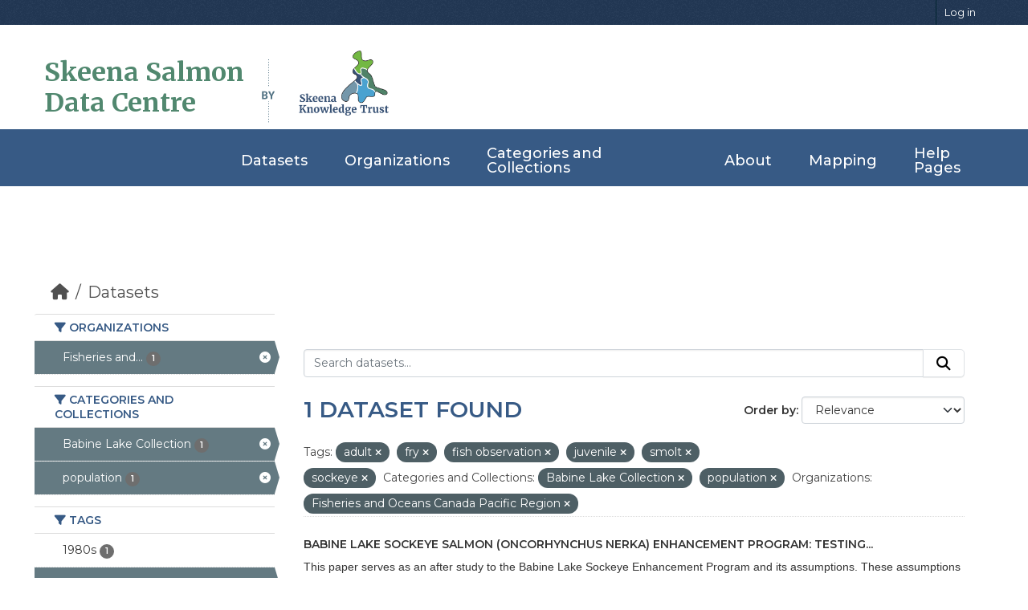

--- FILE ---
content_type: text/html; charset=utf-8
request_url: https://data.skeenasalmon.info/dataset/?tags=adult&tags=fry&tags=fish+observation&tags=juvenile&tags=smolt&groups=babine-lake-collection&groups=population&organization=fisheries-and-oceans-canada-pacific-region&tags=sockeye
body_size: 25861
content:


<!DOCTYPE html>
<!--[if IE 9]> <html lang="en" class="ie9"> <![endif]-->
<!--[if gt IE 8]><!--> <html lang="en"  > <!--<![endif]-->
  <head>
    <meta charset="utf-8" />
      <meta name="csrf_field_name" content="_csrf_token" />
      <meta name="_csrf_token" content="Ijg0ZDBiMmI0ZmJkYzYyYzQxMmM5YTVlNzBmMTBjOTVjZWU4YjUyNGYi.aXobvw.Wp7orIdh1NiDvLTqeTOMpU3xfx4" />

      <meta name="generator" content="ckan 2.11.4" />
      <meta name="viewport" content="width=device-width, initial-scale=1.0">
    <title>Dataset - Skeena Salmon Data Catalogue</title>

    
    <link rel="shortcut icon" href="/base/images/ckan.ico" />
    
  
    
      
      
      
    
    

  <link rel="stylesheet" href="/css/main.css">
  <link rel="stylesheet" href="/css/normalize.css">
  
  <!-- Google tag (gtag.js) -->
  <script async src="https://www.googletagmanager.com/gtag/js?id=G-ZP85CSYE3X"></script>
  <script>
    window.dataLayer = window.dataLayer || [];
    function gtag(){dataLayer.push(arguments);}
    gtag('js', new Date());

    gtag('config', 'G-ZP85CSYE3X');
  </script>


    
    <link href="/webassets/base/51d427fe_main.css" rel="stylesheet"/>
<link href="/webassets/ckanext-geoview/f197a782_geo-resource-styles.css" rel="stylesheet"/>
    
    

  </head>

  
  <body data-site-root="https://data.skeenasalmon.info/" data-locale-root="https://data.skeenasalmon.info/" >

    
    <div class="visually-hidden-focusable"><a href="#content">Skip to main content</a></div>
  

  
    
        


  
    <div class="account-masthead">
      <div class="container">
        
        
        <nav class="account not-authed" aria-label="Account">
          <ul class="list-unstyled">
            
            <li><a href="/user/login">Log in</a></li>
            
            
          </ul>
        </nav>
        
        
      </div>
    </div>
  
  
  <header class="masthead">
    <div class="container">
      
        <!-- Debugging info -->
      
      
      
        <h1 id="data-centre-logo"><a href="/">Skeena Salmon <br>Data Centre</a></h1>
        <img id="by" src="/css/gfx/by.png">
        <div id="logo-box">
          <a href="http://skeenatrust.ca/"><img id="logo-graphic" src="/css/gfx/skt-logo-blue.png" alt="logo"></a>
        </div>
      
    </div>
  </header>
  
  <nav class="navbar navbar-expand-lg navbar-light full-width-navbar">
    <div class="container-fluid">
      <button class="navbar-toggler" type="button" data-bs-toggle="collapse" data-bs-target="#main-navigation-toggle"
              aria-controls="main-navigation-toggle" aria-expanded="false" aria-label="Toggle navigation">
        <span class="fa fa-bars text-white"></span>
      </button>

      <div class="main-navbar collapse navbar-collapse" id="main-navigation-toggle">
        <ul class="navbar-nav ms-auto mb-2 mb-lg-0">
          
            
            
            

            <li class="active"><a href="/dataset/">Datasets</a></li><li><a href="/organization/">Organizations</a></li><li><a href="/group/">Categories and Collections</a></li><li><a href="/about">About</a></li>

            
            <li><a href="https://maps.skeenasalmon.info/" target="_blank">Mapping</a></li>
            <li><a href="https://www.manula.com/manuals/skeena-knowledge-trust/skeena-knowledge-trust/1/en/topic/skeena-salmon-data-centre" target="_blank">Help Pages</a></li>
          </ul>
        
        
      </div>
    </div>
  </nav>

    

    <div class="main">
      <div id="content" class="container">
        
          
            <div class="flash-messages">
              
                
              
            </div>
          

          
            <div class="toolbar" role="navigation" aria-label="Breadcrumb">
              
                
                  <ol class="breadcrumb">
                    
<li class="home"><a href="/" aria-label="Home"><i class="fa fa-home"></i><span> Home</span></a></li>
                    
  <li class="active"><a href="/dataset/">Datasets</a></li>

                  </ol>
                
              
            </div>
          

          <div class="row wrapper">
            
            
            

            
              <aside class="secondary col-md-3">
                
                
  <div class="filters">
    <div>
      
        

    
    
	
	    
		<section class="module module-narrow module-shallow">
		    
			<h2 class="module-heading">
			    <i class="fa fa-filter"></i>
			    Organizations
			</h2>
		    
		    
			
			    
				<nav aria-label="Organizations">
				    <ul class="list-unstyled nav nav-simple nav-facet">
					
					    
					    
					    
					    
					    <li class="nav-item  active">
						<a href="/dataset/?tags=adult&amp;tags=fry&amp;tags=fish+observation&amp;tags=juvenile&amp;tags=smolt&amp;tags=sockeye&amp;groups=babine-lake-collection&amp;groups=population" title="Fisheries and Oceans Canada Pacific Region">
						    <span class="item-label">Fisheries and...</span>
						    <span class="hidden separator"> - </span>
						    <span class="item-count badge">1</span>

							<span class="facet-close"> <i class="fa fa-solid fa-circle-xmark"></i></span>
						</a>
					    </li>
					
				    </ul>
				</nav>

				<p class="module-footer">
				    
					
				    
				</p>
			    
			
		    
		</section>
	    
	
    

      
        

    
    
	
	    
		<section class="module module-narrow module-shallow">
		    
			<h2 class="module-heading">
			    <i class="fa fa-filter"></i>
			    Categories and Collections
			</h2>
		    
		    
			
			    
				<nav aria-label="Categories and Collections">
				    <ul class="list-unstyled nav nav-simple nav-facet">
					
					    
					    
					    
					    
					    <li class="nav-item  active">
						<a href="/dataset/?tags=adult&amp;tags=fry&amp;tags=fish+observation&amp;tags=juvenile&amp;tags=smolt&amp;tags=sockeye&amp;groups=population&amp;organization=fisheries-and-oceans-canada-pacific-region" title="">
						    <span class="item-label">Babine Lake Collection</span>
						    <span class="hidden separator"> - </span>
						    <span class="item-count badge">1</span>

							<span class="facet-close"> <i class="fa fa-solid fa-circle-xmark"></i></span>
						</a>
					    </li>
					
					    
					    
					    
					    
					    <li class="nav-item  active">
						<a href="/dataset/?tags=adult&amp;tags=fry&amp;tags=fish+observation&amp;tags=juvenile&amp;tags=smolt&amp;tags=sockeye&amp;groups=babine-lake-collection&amp;organization=fisheries-and-oceans-canada-pacific-region" title="">
						    <span class="item-label">population</span>
						    <span class="hidden separator"> - </span>
						    <span class="item-count badge">1</span>

							<span class="facet-close"> <i class="fa fa-solid fa-circle-xmark"></i></span>
						</a>
					    </li>
					
				    </ul>
				</nav>

				<p class="module-footer">
				    
					
				    
				</p>
			    
			
		    
		</section>
	    
	
    

      
        

    
    
	
	    
		<section class="module module-narrow module-shallow">
		    
			<h2 class="module-heading">
			    <i class="fa fa-filter"></i>
			    Tags
			</h2>
		    
		    
			
			    
				<nav aria-label="Tags">
				    <ul class="list-unstyled nav nav-simple nav-facet">
					
					    
					    
					    
					    
					    <li class="nav-item ">
						<a href="/dataset/?tags=adult&amp;tags=fry&amp;tags=fish+observation&amp;tags=juvenile&amp;tags=smolt&amp;tags=sockeye&amp;groups=babine-lake-collection&amp;groups=population&amp;organization=fisheries-and-oceans-canada-pacific-region&amp;tags=1980s" title="">
						    <span class="item-label">1980s</span>
						    <span class="hidden separator"> - </span>
						    <span class="item-count badge">1</span>

							
						</a>
					    </li>
					
					    
					    
					    
					    
					    <li class="nav-item  active">
						<a href="/dataset/?tags=fry&amp;tags=fish+observation&amp;tags=juvenile&amp;tags=smolt&amp;tags=sockeye&amp;groups=babine-lake-collection&amp;groups=population&amp;organization=fisheries-and-oceans-canada-pacific-region" title="">
						    <span class="item-label">adult</span>
						    <span class="hidden separator"> - </span>
						    <span class="item-count badge">1</span>

							<span class="facet-close"> <i class="fa fa-solid fa-circle-xmark"></i></span>
						</a>
					    </li>
					
					    
					    
					    
					    
					    <li class="nav-item ">
						<a href="/dataset/?tags=adult&amp;tags=fry&amp;tags=fish+observation&amp;tags=juvenile&amp;tags=smolt&amp;tags=sockeye&amp;groups=babine-lake-collection&amp;groups=population&amp;organization=fisheries-and-oceans-canada-pacific-region&amp;tags=babine+lake" title="">
						    <span class="item-label">babine lake</span>
						    <span class="hidden separator"> - </span>
						    <span class="item-count badge">1</span>

							
						</a>
					    </li>
					
					    
					    
					    
					    
					    <li class="nav-item  active">
						<a href="/dataset/?tags=adult&amp;tags=fry&amp;tags=juvenile&amp;tags=smolt&amp;tags=sockeye&amp;groups=babine-lake-collection&amp;groups=population&amp;organization=fisheries-and-oceans-canada-pacific-region" title="">
						    <span class="item-label">fish observation</span>
						    <span class="hidden separator"> - </span>
						    <span class="item-count badge">1</span>

							<span class="facet-close"> <i class="fa fa-solid fa-circle-xmark"></i></span>
						</a>
					    </li>
					
					    
					    
					    
					    
					    <li class="nav-item  active">
						<a href="/dataset/?tags=adult&amp;tags=fish+observation&amp;tags=juvenile&amp;tags=smolt&amp;tags=sockeye&amp;groups=babine-lake-collection&amp;groups=population&amp;organization=fisheries-and-oceans-canada-pacific-region" title="">
						    <span class="item-label">fry</span>
						    <span class="hidden separator"> - </span>
						    <span class="item-count badge">1</span>

							<span class="facet-close"> <i class="fa fa-solid fa-circle-xmark"></i></span>
						</a>
					    </li>
					
					    
					    
					    
					    
					    <li class="nav-item  active">
						<a href="/dataset/?tags=adult&amp;tags=fry&amp;tags=fish+observation&amp;tags=smolt&amp;tags=sockeye&amp;groups=babine-lake-collection&amp;groups=population&amp;organization=fisheries-and-oceans-canada-pacific-region" title="">
						    <span class="item-label">juvenile</span>
						    <span class="hidden separator"> - </span>
						    <span class="item-count badge">1</span>

							<span class="facet-close"> <i class="fa fa-solid fa-circle-xmark"></i></span>
						</a>
					    </li>
					
					    
					    
					    
					    
					    <li class="nav-item  active">
						<a href="/dataset/?tags=adult&amp;tags=fry&amp;tags=fish+observation&amp;tags=juvenile&amp;tags=sockeye&amp;groups=babine-lake-collection&amp;groups=population&amp;organization=fisheries-and-oceans-canada-pacific-region" title="">
						    <span class="item-label">smolt</span>
						    <span class="hidden separator"> - </span>
						    <span class="item-count badge">1</span>

							<span class="facet-close"> <i class="fa fa-solid fa-circle-xmark"></i></span>
						</a>
					    </li>
					
					    
					    
					    
					    
					    <li class="nav-item  active">
						<a href="/dataset/?tags=adult&amp;tags=fry&amp;tags=fish+observation&amp;tags=juvenile&amp;tags=smolt&amp;groups=babine-lake-collection&amp;groups=population&amp;organization=fisheries-and-oceans-canada-pacific-region" title="">
						    <span class="item-label">sockeye</span>
						    <span class="hidden separator"> - </span>
						    <span class="item-count badge">1</span>

							<span class="facet-close"> <i class="fa fa-solid fa-circle-xmark"></i></span>
						</a>
					    </li>
					
					    
					    
					    
					    
					    <li class="nav-item ">
						<a href="/dataset/?tags=adult&amp;tags=fry&amp;tags=fish+observation&amp;tags=juvenile&amp;tags=smolt&amp;tags=sockeye&amp;groups=babine-lake-collection&amp;groups=population&amp;organization=fisheries-and-oceans-canada-pacific-region&amp;tags=spawning" title="">
						    <span class="item-label">spawning</span>
						    <span class="hidden separator"> - </span>
						    <span class="item-count badge">1</span>

							
						</a>
					    </li>
					
				    </ul>
				</nav>

				<p class="module-footer">
				    
					
				    
				</p>
			    
			
		    
		</section>
	    
	
    

      
        

    
    
	
	    
		<section class="module module-narrow module-shallow">
		    
			<h2 class="module-heading">
			    <i class="fa fa-filter"></i>
			    Formats
			</h2>
		    
		    
			
			    
				<nav aria-label="Formats">
				    <ul class="list-unstyled nav nav-simple nav-facet">
					
					    
					    
					    
					    
					    <li class="nav-item ">
						<a href="/dataset/?tags=adult&amp;tags=fry&amp;tags=fish+observation&amp;tags=juvenile&amp;tags=smolt&amp;tags=sockeye&amp;groups=babine-lake-collection&amp;groups=population&amp;organization=fisheries-and-oceans-canada-pacific-region&amp;res_format=PDF" title="">
						    <span class="item-label">PDF</span>
						    <span class="hidden separator"> - </span>
						    <span class="item-count badge">1</span>

							
						</a>
					    </li>
					
				    </ul>
				</nav>

				<p class="module-footer">
				    
					
				    
				</p>
			    
			
		    
		</section>
	    
	
    

      
        

    
    
	
	    
		<section class="module module-narrow module-shallow">
		    
			<h2 class="module-heading">
			    <i class="fa fa-filter"></i>
			    Licenses
			</h2>
		    
		    
			
			    
				<nav aria-label="Licenses">
				    <ul class="list-unstyled nav nav-simple nav-facet">
					
					    
					    
					    
					    
					    <li class="nav-item ">
						<a href="/dataset/?tags=adult&amp;tags=fry&amp;tags=fish+observation&amp;tags=juvenile&amp;tags=smolt&amp;tags=sockeye&amp;groups=babine-lake-collection&amp;groups=population&amp;organization=fisheries-and-oceans-canada-pacific-region&amp;license_id=notspecified" title="">
						    <span class="item-label">License not specified</span>
						    <span class="hidden separator"> - </span>
						    <span class="item-count badge">1</span>

							
						</a>
					    </li>
					
				    </ul>
				</nav>

				<p class="module-footer">
				    
					
				    
				</p>
			    
			
		    
		</section>
	    
	
    

      
    </div>
    <a class="close no-text hide-filters"><i class="fa fa-times-circle"></i><span class="text">close</span></a>
  </div>

              </aside>
            

            
              <div class="primary col-md-9 col-xs-12" role="main">
                
                
  <section class="module">
    <div class="module-content">
      
        
      
      
        
        
        







<form id="dataset-search-form" class="search-form" method="get" data-module="select-switch">

  
    <div class="input-group search-input-group">
      <input aria-label="Search datasets..." id="field-giant-search" type="text" class="form-control input-lg" name="q" value="" autocomplete="off" placeholder="Search datasets...">
      
      <button class="btn btn-default btn-lg" type="submit" value="search" aria-label="Submit">
        <i class="fa fa-search"></i>
      </button>
      
    </div>
  

  
    <span>






<input type="hidden" name="tags" value="adult" />





<input type="hidden" name="tags" value="fry" />





<input type="hidden" name="tags" value="fish observation" />





<input type="hidden" name="tags" value="juvenile" />





<input type="hidden" name="tags" value="smolt" />





<input type="hidden" name="tags" value="sockeye" />





<input type="hidden" name="groups" value="babine-lake-collection" />





<input type="hidden" name="groups" value="population" />





<input type="hidden" name="organization" value="fisheries-and-oceans-canada-pacific-region" />



</span>
  

  
    
      <div class="form-group control-order-by">
        <label for="field-order-by">Order by</label>
        <select id="field-order-by" name="sort" class="form-control form-select">
          
            
              <option value="score desc, metadata_modified desc" selected="selected">Relevance</option>
            
          
            
              <option value="title_string asc">Name Ascending</option>
            
          
            
              <option value="title_string desc">Name Descending</option>
            
          
            
              <option value="metadata_modified desc">Last Modified</option>
            
          
        </select>
        
        <button class="btn btn-default js-hide" type="submit">Go</button>
        
      </div>
    
  

  
    <h1>
    
      

  
  
  
  

1 dataset found
    
    </h1>
  

  
    
      <p class="filter-list">
        
          
          <span class="facet">Tags:</span>
          
            <span class="filtered pill">adult
              <a href="/dataset/?tags=fry&amp;tags=fish+observation&amp;tags=juvenile&amp;tags=smolt&amp;tags=sockeye&amp;groups=babine-lake-collection&amp;groups=population&amp;organization=fisheries-and-oceans-canada-pacific-region" class="remove" title="Remove"><i class="fa fa-times"></i></a>
            </span>
          
            <span class="filtered pill">fry
              <a href="/dataset/?tags=adult&amp;tags=fish+observation&amp;tags=juvenile&amp;tags=smolt&amp;tags=sockeye&amp;groups=babine-lake-collection&amp;groups=population&amp;organization=fisheries-and-oceans-canada-pacific-region" class="remove" title="Remove"><i class="fa fa-times"></i></a>
            </span>
          
            <span class="filtered pill">fish observation
              <a href="/dataset/?tags=adult&amp;tags=fry&amp;tags=juvenile&amp;tags=smolt&amp;tags=sockeye&amp;groups=babine-lake-collection&amp;groups=population&amp;organization=fisheries-and-oceans-canada-pacific-region" class="remove" title="Remove"><i class="fa fa-times"></i></a>
            </span>
          
            <span class="filtered pill">juvenile
              <a href="/dataset/?tags=adult&amp;tags=fry&amp;tags=fish+observation&amp;tags=smolt&amp;tags=sockeye&amp;groups=babine-lake-collection&amp;groups=population&amp;organization=fisheries-and-oceans-canada-pacific-region" class="remove" title="Remove"><i class="fa fa-times"></i></a>
            </span>
          
            <span class="filtered pill">smolt
              <a href="/dataset/?tags=adult&amp;tags=fry&amp;tags=fish+observation&amp;tags=juvenile&amp;tags=sockeye&amp;groups=babine-lake-collection&amp;groups=population&amp;organization=fisheries-and-oceans-canada-pacific-region" class="remove" title="Remove"><i class="fa fa-times"></i></a>
            </span>
          
            <span class="filtered pill">sockeye
              <a href="/dataset/?tags=adult&amp;tags=fry&amp;tags=fish+observation&amp;tags=juvenile&amp;tags=smolt&amp;groups=babine-lake-collection&amp;groups=population&amp;organization=fisheries-and-oceans-canada-pacific-region" class="remove" title="Remove"><i class="fa fa-times"></i></a>
            </span>
          
        
          
          <span class="facet">Categories and Collections:</span>
          
            <span class="filtered pill">Babine Lake Collection
              <a href="/dataset/?tags=adult&amp;tags=fry&amp;tags=fish+observation&amp;tags=juvenile&amp;tags=smolt&amp;tags=sockeye&amp;groups=population&amp;organization=fisheries-and-oceans-canada-pacific-region" class="remove" title="Remove"><i class="fa fa-times"></i></a>
            </span>
          
            <span class="filtered pill">population
              <a href="/dataset/?tags=adult&amp;tags=fry&amp;tags=fish+observation&amp;tags=juvenile&amp;tags=smolt&amp;tags=sockeye&amp;groups=babine-lake-collection&amp;organization=fisheries-and-oceans-canada-pacific-region" class="remove" title="Remove"><i class="fa fa-times"></i></a>
            </span>
          
        
          
          <span class="facet">Organizations:</span>
          
            <span class="filtered pill">Fisheries and Oceans Canada Pacific Region
              <a href="/dataset/?tags=adult&amp;tags=fry&amp;tags=fish+observation&amp;tags=juvenile&amp;tags=smolt&amp;tags=sockeye&amp;groups=babine-lake-collection&amp;groups=population" class="remove" title="Remove"><i class="fa fa-times"></i></a>
            </span>
          
        
      </p>
      <a class="show-filters btn btn-default">Filter Results</a>
    
  

</form>




      
      
    

  
    <ul class="dataset-list list-unstyled">
    	
	      
	        




  <li class="dataset-item">
    
      <div class="dataset-content">
        
          <h2 class="dataset-heading">
            
              
            
            
    <a href="/dataset/babine-lake-sockeye-salmon-oncorhynchus-nerka-enhancement-program-testing-some-major-assumptions" title="Babine lake Sockeye Salmon (Oncorhynchus Nerka) Enhancement Program: Testing Some Major Assumptions">
      Babine lake Sockeye Salmon (Oncorhynchus Nerka) Enhancement Program: Testing...
    </a>
            
            
              
            
          </h2>
        
        
          
            <div>This paper serves as an after study to the Babine Lake Sockeye Enhancement Program and its assumptions. These assumptions are as follows: The artificial spawning channels...</div>
          
        
      </div>
      
        
          
            <ul class="dataset-resources list-unstyled">
              
                
                <li>
                  <a href="/dataset/babine-lake-sockeye-salmon-oncorhynchus-nerka-enhancement-program-testing-some-major-assumptions" class="badge badge-default" data-format="pdf">PDF</a>
                </li>
                
              
            </ul>
          
        
      
    
  </li>

	      
	    
    </ul>
  


    </div>

    
      
    
  </section>

  
    <section class="module">
      <div class="module-content">
        
          <small>
            
            
            You can also access this registry using the <a href="/api/3">API</a> (see <a href="https://docs.ckan.org/en/2.11/api/">API Docs</a>).
          </small>
        
      </div>
    </section>
  

              </div>
            
          </div>
        
      </div>
    </div>
  
    <footer id="footer">
    <div class="footer-top">
      <div class="container-fluid">
          
        <div class="row footer-row">

          <div class="col-lg-3 col-md-6 footer-info">
            <p class="footer-logo">Skeena Salmon <br> Data Centre</p>
            <p class="details">The Skeena Salmon Data Centre is a comprehensive, central repository for credible information related to wild Pacific salmonids in the Skeena watershed.</p>
          </div>

          <div class="col-lg-3 col-md-6 footer-links">
              
            <h4>Quick Links</h4>
            <ul>
                
                <li><a href="/about"><i class="fa fa-chevron-right"></i>About Us</a></li>
                
              <li><a href="https://www.manula.com/manuals/skeena-knowledge-trust/skeena-knowledge-trust/1/en/topic/skeena-salmon-data-centre"><i class="fa fa-chevron-right"></i>Help Page</a></li>
              <li><a href="https://www.manula.com/manuals/skeena-knowledge-trust/skeena-knowledge-trust/1/en/topic/terms-of-use"><i class="fa fa-chevron-right"></i>Terms and Conditions</a></li>
              <li><a href="https://www.manula.com/manuals/skeena-knowledge-trust/skeena-knowledge-trust/1/en/topic/ssdc-faqs"><i class="fa fa-chevron-right"></i>FAQ </a></li>
            </ul>
            
          </div>

          <div class="col-lg-3 col-md-6 footer-links">
            
            
            <h4>Powered by</h4>
            <ul>
                <li><a href="http://docs.ckan.org/en/2.11/api/"><i class="fa fa-chevron-right"></i>CKAN API</a></li>
                <li><a href="http://www.ckan.org/"><i class="fa fa-chevron-right"></i>CKAN Association</a></li>
              </ul>
              
          </div>

          <div class="col-lg-3 col-md-6 footer-contact">
            <h4>Contact Us</h4>
            <p>
              Unit 102, 3423 Fulton Avenue <br>
              Smithers, BC. V0J 2N0<br>
              <strong>Phone:</strong> +1 250 847 5665<br>
              <strong>Email:</strong> info@skeenatrust.ca<br>
            </p><br>

            <div class="social-links">
              <a href="https://twitter.com/skeenatrust" class="twitter"><i class="fa fa-twitter"></i></a>
              <a href="https://www.facebook.com/skeenatrust" class="facebook"><i class="fa fa-facebook-f"></i></a>
              <a href="https://www.youtube.com/channel/UCP-y1SpNvm3rztS4zN6LYLA" class="youtube"><i class="fa fa-youtube"></i></a>
            </div>
          </div>

        </div>
          
      </div>
    </div>

    <div class="container">
      <div class="copyright">
        &copy; Copyright <strong>Skeena Knowledge Trust</strong>. All Rights Reserved
      </div>
    </div>

    
    
  
  </footer>
  
  
  
  
    

    
    <link href="/webassets/vendor/f3b8236b_select2.css" rel="stylesheet"/>
<link href="/webassets/vendor/53df638c_fontawesome.css" rel="stylesheet"/>
    <script src="/webassets/vendor/240e5086_jquery.js" type="text/javascript"></script>
<script src="/webassets/vendor/773d6354_vendor.js" type="text/javascript"></script>
<script src="/webassets/vendor/6d1ad7e6_bootstrap.js" type="text/javascript"></script>
<script src="/webassets/vendor/529a0eb7_htmx.js" type="text/javascript"></script>
<script src="/webassets/base/a65ea3a0_main.js" type="text/javascript"></script>
<script src="/webassets/base/b1def42f_ckan.js" type="text/javascript"></script>
  </body>
</html>